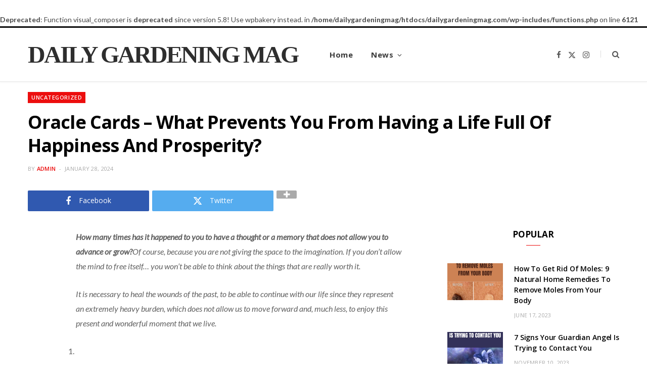

--- FILE ---
content_type: text/html; charset=UTF-8
request_url: https://dailygardeningmag.com/2024/01/28/oracle-cards-what-prevents-you-from-having-a-life-full-of-happiness-and-prosperity/
body_size: 15067
content:
<br />
<b>Deprecated</b>:  Function visual_composer is <strong>deprecated</strong> since version 5.8! Use wpbakery instead. in <b>/home/dailygardeningmag/htdocs/dailygardeningmag.com/wp-includes/functions.php</b> on line <b>6121</b><br />
<!DOCTYPE html>
<html lang="en-US">

<head>

	<meta charset="UTF-8" />
	<meta http-equiv="x-ua-compatible" content="ie=edge" />
	<meta name="viewport" content="width=device-width, initial-scale=1" />
	<link rel="pingback" href="https://dailygardeningmag.com/xmlrpc.php" />
	<link rel="profile" href="http://gmpg.org/xfn/11" />
	
	<meta name='robots' content='index, follow, max-image-preview:large, max-snippet:-1, max-video-preview:-1' />
	<style>img:is([sizes="auto" i], [sizes^="auto," i]) { contain-intrinsic-size: 3000px 1500px }</style>
	
	<!-- This site is optimized with the Yoast SEO plugin v26.7 - https://yoast.com/wordpress/plugins/seo/ -->
	<title>Oracle Cards – What Prevents You From Having a Life Full Of Happiness And Prosperity? - Daily Gardening Mag</title><link rel="preload" as="font" href="https://dailygardeningmag.com/wp-content/themes/cheerup/css/icons/fonts/ts-icons.woff2?v1.1" type="font/woff2" crossorigin="anonymous" />
	<link rel="canonical" href="https://dailygardeningmag.com/2024/01/28/oracle-cards-what-prevents-you-from-having-a-life-full-of-happiness-and-prosperity/" />
	<meta property="og:locale" content="en_US" />
	<meta property="og:type" content="article" />
	<meta property="og:title" content="Oracle Cards – What Prevents You From Having a Life Full Of Happiness And Prosperity? - Daily Gardening Mag" />
	<meta property="og:description" content="How many times has it happened to you to have a thought or a memory that does not allow you to advance or grow?Of course, because you are not giving the space to the imagination. If you don’t allow the mind to free itself… you won’t be able to think about the things that are really" />
	<meta property="og:url" content="https://dailygardeningmag.com/2024/01/28/oracle-cards-what-prevents-you-from-having-a-life-full-of-happiness-and-prosperity/" />
	<meta property="og:site_name" content="Daily Gardening Mag" />
	<meta property="article:published_time" content="2024-01-28T20:05:33+00:00" />
	<meta property="og:image" content="https://dailygardeningmag.com/wp-content/uploads/2024/01/Add-a-heading-2024-01-28T210418.428.png" />
	<meta property="og:image:width" content="1000" />
	<meta property="og:image:height" content="1500" />
	<meta property="og:image:type" content="image/png" />
	<meta name="author" content="admin" />
	<meta name="twitter:card" content="summary_large_image" />
	<meta name="twitter:label1" content="Written by" />
	<meta name="twitter:data1" content="admin" />
	<meta name="twitter:label2" content="Est. reading time" />
	<meta name="twitter:data2" content="3 minutes" />
	<script type="application/ld+json" class="yoast-schema-graph">{"@context":"https://schema.org","@graph":[{"@type":"Article","@id":"https://dailygardeningmag.com/2024/01/28/oracle-cards-what-prevents-you-from-having-a-life-full-of-happiness-and-prosperity/#article","isPartOf":{"@id":"https://dailygardeningmag.com/2024/01/28/oracle-cards-what-prevents-you-from-having-a-life-full-of-happiness-and-prosperity/"},"author":{"name":"admin","@id":"https://dailygardeningmag.com/#/schema/person/bdd9e247436bb99ac5fc82d5d02044f9"},"headline":"Oracle Cards – What Prevents You From Having a Life Full Of Happiness And Prosperity?","datePublished":"2024-01-28T20:05:33+00:00","mainEntityOfPage":{"@id":"https://dailygardeningmag.com/2024/01/28/oracle-cards-what-prevents-you-from-having-a-life-full-of-happiness-and-prosperity/"},"wordCount":468,"commentCount":0,"image":{"@id":"https://dailygardeningmag.com/2024/01/28/oracle-cards-what-prevents-you-from-having-a-life-full-of-happiness-and-prosperity/#primaryimage"},"thumbnailUrl":"https://dailygardeningmag.com/wp-content/uploads/2024/01/Add-a-heading-2024-01-28T210418.428.png","inLanguage":"en-US"},{"@type":"WebPage","@id":"https://dailygardeningmag.com/2024/01/28/oracle-cards-what-prevents-you-from-having-a-life-full-of-happiness-and-prosperity/","url":"https://dailygardeningmag.com/2024/01/28/oracle-cards-what-prevents-you-from-having-a-life-full-of-happiness-and-prosperity/","name":"Oracle Cards – What Prevents You From Having a Life Full Of Happiness And Prosperity? - Daily Gardening Mag","isPartOf":{"@id":"https://dailygardeningmag.com/#website"},"primaryImageOfPage":{"@id":"https://dailygardeningmag.com/2024/01/28/oracle-cards-what-prevents-you-from-having-a-life-full-of-happiness-and-prosperity/#primaryimage"},"image":{"@id":"https://dailygardeningmag.com/2024/01/28/oracle-cards-what-prevents-you-from-having-a-life-full-of-happiness-and-prosperity/#primaryimage"},"thumbnailUrl":"https://dailygardeningmag.com/wp-content/uploads/2024/01/Add-a-heading-2024-01-28T210418.428.png","datePublished":"2024-01-28T20:05:33+00:00","author":{"@id":"https://dailygardeningmag.com/#/schema/person/bdd9e247436bb99ac5fc82d5d02044f9"},"breadcrumb":{"@id":"https://dailygardeningmag.com/2024/01/28/oracle-cards-what-prevents-you-from-having-a-life-full-of-happiness-and-prosperity/#breadcrumb"},"inLanguage":"en-US","potentialAction":[{"@type":"ReadAction","target":["https://dailygardeningmag.com/2024/01/28/oracle-cards-what-prevents-you-from-having-a-life-full-of-happiness-and-prosperity/"]}]},{"@type":"ImageObject","inLanguage":"en-US","@id":"https://dailygardeningmag.com/2024/01/28/oracle-cards-what-prevents-you-from-having-a-life-full-of-happiness-and-prosperity/#primaryimage","url":"https://dailygardeningmag.com/wp-content/uploads/2024/01/Add-a-heading-2024-01-28T210418.428.png","contentUrl":"https://dailygardeningmag.com/wp-content/uploads/2024/01/Add-a-heading-2024-01-28T210418.428.png","width":1000,"height":1500},{"@type":"BreadcrumbList","@id":"https://dailygardeningmag.com/2024/01/28/oracle-cards-what-prevents-you-from-having-a-life-full-of-happiness-and-prosperity/#breadcrumb","itemListElement":[{"@type":"ListItem","position":1,"name":"Home","item":"https://dailygardeningmag.com/"},{"@type":"ListItem","position":2,"name":"Oracle Cards – What Prevents You From Having a Life Full Of Happiness And Prosperity?"}]},{"@type":"WebSite","@id":"https://dailygardeningmag.com/#website","url":"https://dailygardeningmag.com/","name":"Daily Gardening Mag","description":"","potentialAction":[{"@type":"SearchAction","target":{"@type":"EntryPoint","urlTemplate":"https://dailygardeningmag.com/?s={search_term_string}"},"query-input":{"@type":"PropertyValueSpecification","valueRequired":true,"valueName":"search_term_string"}}],"inLanguage":"en-US"},{"@type":"Person","@id":"https://dailygardeningmag.com/#/schema/person/bdd9e247436bb99ac5fc82d5d02044f9","name":"admin","image":{"@type":"ImageObject","inLanguage":"en-US","@id":"https://dailygardeningmag.com/#/schema/person/image/","url":"https://secure.gravatar.com/avatar/8ea4f778b04a441c863dd6797c6918af75f0c9a1ba1bcb133debcd94d3e40b54?s=96&d=mm&r=g","contentUrl":"https://secure.gravatar.com/avatar/8ea4f778b04a441c863dd6797c6918af75f0c9a1ba1bcb133debcd94d3e40b54?s=96&d=mm&r=g","caption":"admin"},"sameAs":["https://dailygardeningmag.com"],"url":"https://dailygardeningmag.com/author/admin_fq6kdjeo/"}]}</script>
	<!-- / Yoast SEO plugin. -->


<link rel='dns-prefetch' href='//www.googletagmanager.com' />
<link rel='dns-prefetch' href='//fonts.googleapis.com' />
<link rel='dns-prefetch' href='//cdn.openshareweb.com' />
<link rel='dns-prefetch' href='//cdn.shareaholic.net' />
<link rel='dns-prefetch' href='//www.shareaholic.net' />
<link rel='dns-prefetch' href='//analytics.shareaholic.com' />
<link rel='dns-prefetch' href='//recs.shareaholic.com' />
<link rel='dns-prefetch' href='//partner.shareaholic.com' />
<link rel="alternate" type="application/rss+xml" title="Daily Gardening Mag &raquo; Feed" href="https://dailygardeningmag.com/feed/" />
<!-- Shareaholic - https://www.shareaholic.com -->
<link rel='preload' href='//cdn.shareaholic.net/assets/pub/shareaholic.js' as='script'/>
<script data-no-minify='1' data-cfasync='false'>
_SHR_SETTINGS = {"endpoints":{"local_recs_url":"https:\/\/dailygardeningmag.com\/wp-admin\/admin-ajax.php?action=shareaholic_permalink_related","ajax_url":"https:\/\/dailygardeningmag.com\/wp-admin\/admin-ajax.php"},"site_id":"3a22426108d0472849c804d7a1ded347","url_components":{"year":"2024","monthnum":"01","day":"28","hour":"20","minute":"05","second":"33","post_id":"1618","postname":"oracle-cards-what-prevents-you-from-having-a-life-full-of-happiness-and-prosperity","category":"uncategorized"}};
</script>
<script data-no-minify='1' data-cfasync='false' src='//cdn.shareaholic.net/assets/pub/shareaholic.js' data-shr-siteid='3a22426108d0472849c804d7a1ded347' async ></script>

<!-- Shareaholic Content Tags -->
<meta name='shareaholic:site_name' content='Daily Gardening Mag' />
<meta name='shareaholic:language' content='en-US' />
<meta name='shareaholic:url' content='https://dailygardeningmag.com/2024/01/28/oracle-cards-what-prevents-you-from-having-a-life-full-of-happiness-and-prosperity/' />
<meta name='shareaholic:keywords' content='type:post' />
<meta name='shareaholic:article_published_time' content='2024-01-28T20:05:33+00:00' />
<meta name='shareaholic:article_modified_time' content='2024-01-28T20:05:33+00:00' />
<meta name='shareaholic:shareable_page' content='true' />
<meta name='shareaholic:article_author_name' content='admin' />
<meta name='shareaholic:site_id' content='3a22426108d0472849c804d7a1ded347' />
<meta name='shareaholic:wp_version' content='9.7.13' />
<meta name='shareaholic:image' content='https://dailygardeningmag.com/wp-content/uploads/2024/01/Add-a-heading-2024-01-28T210418.428-683x1024.png' />
<!-- Shareaholic Content Tags End -->

<!-- Shareaholic Open Graph Tags -->
<meta property='og:image' content='https://dailygardeningmag.com/wp-content/uploads/2024/01/Add-a-heading-2024-01-28T210418.428-683x1024.png' />
<!-- Shareaholic Open Graph Tags End -->
<script type="text/javascript">
/* <![CDATA[ */
window._wpemojiSettings = {"baseUrl":"https:\/\/s.w.org\/images\/core\/emoji\/16.0.1\/72x72\/","ext":".png","svgUrl":"https:\/\/s.w.org\/images\/core\/emoji\/16.0.1\/svg\/","svgExt":".svg","source":{"concatemoji":"https:\/\/dailygardeningmag.com\/wp-includes\/js\/wp-emoji-release.min.js?ver=6.8.3"}};
/*! This file is auto-generated */
!function(s,n){var o,i,e;function c(e){try{var t={supportTests:e,timestamp:(new Date).valueOf()};sessionStorage.setItem(o,JSON.stringify(t))}catch(e){}}function p(e,t,n){e.clearRect(0,0,e.canvas.width,e.canvas.height),e.fillText(t,0,0);var t=new Uint32Array(e.getImageData(0,0,e.canvas.width,e.canvas.height).data),a=(e.clearRect(0,0,e.canvas.width,e.canvas.height),e.fillText(n,0,0),new Uint32Array(e.getImageData(0,0,e.canvas.width,e.canvas.height).data));return t.every(function(e,t){return e===a[t]})}function u(e,t){e.clearRect(0,0,e.canvas.width,e.canvas.height),e.fillText(t,0,0);for(var n=e.getImageData(16,16,1,1),a=0;a<n.data.length;a++)if(0!==n.data[a])return!1;return!0}function f(e,t,n,a){switch(t){case"flag":return n(e,"\ud83c\udff3\ufe0f\u200d\u26a7\ufe0f","\ud83c\udff3\ufe0f\u200b\u26a7\ufe0f")?!1:!n(e,"\ud83c\udde8\ud83c\uddf6","\ud83c\udde8\u200b\ud83c\uddf6")&&!n(e,"\ud83c\udff4\udb40\udc67\udb40\udc62\udb40\udc65\udb40\udc6e\udb40\udc67\udb40\udc7f","\ud83c\udff4\u200b\udb40\udc67\u200b\udb40\udc62\u200b\udb40\udc65\u200b\udb40\udc6e\u200b\udb40\udc67\u200b\udb40\udc7f");case"emoji":return!a(e,"\ud83e\udedf")}return!1}function g(e,t,n,a){var r="undefined"!=typeof WorkerGlobalScope&&self instanceof WorkerGlobalScope?new OffscreenCanvas(300,150):s.createElement("canvas"),o=r.getContext("2d",{willReadFrequently:!0}),i=(o.textBaseline="top",o.font="600 32px Arial",{});return e.forEach(function(e){i[e]=t(o,e,n,a)}),i}function t(e){var t=s.createElement("script");t.src=e,t.defer=!0,s.head.appendChild(t)}"undefined"!=typeof Promise&&(o="wpEmojiSettingsSupports",i=["flag","emoji"],n.supports={everything:!0,everythingExceptFlag:!0},e=new Promise(function(e){s.addEventListener("DOMContentLoaded",e,{once:!0})}),new Promise(function(t){var n=function(){try{var e=JSON.parse(sessionStorage.getItem(o));if("object"==typeof e&&"number"==typeof e.timestamp&&(new Date).valueOf()<e.timestamp+604800&&"object"==typeof e.supportTests)return e.supportTests}catch(e){}return null}();if(!n){if("undefined"!=typeof Worker&&"undefined"!=typeof OffscreenCanvas&&"undefined"!=typeof URL&&URL.createObjectURL&&"undefined"!=typeof Blob)try{var e="postMessage("+g.toString()+"("+[JSON.stringify(i),f.toString(),p.toString(),u.toString()].join(",")+"));",a=new Blob([e],{type:"text/javascript"}),r=new Worker(URL.createObjectURL(a),{name:"wpTestEmojiSupports"});return void(r.onmessage=function(e){c(n=e.data),r.terminate(),t(n)})}catch(e){}c(n=g(i,f,p,u))}t(n)}).then(function(e){for(var t in e)n.supports[t]=e[t],n.supports.everything=n.supports.everything&&n.supports[t],"flag"!==t&&(n.supports.everythingExceptFlag=n.supports.everythingExceptFlag&&n.supports[t]);n.supports.everythingExceptFlag=n.supports.everythingExceptFlag&&!n.supports.flag,n.DOMReady=!1,n.readyCallback=function(){n.DOMReady=!0}}).then(function(){return e}).then(function(){var e;n.supports.everything||(n.readyCallback(),(e=n.source||{}).concatemoji?t(e.concatemoji):e.wpemoji&&e.twemoji&&(t(e.twemoji),t(e.wpemoji)))}))}((window,document),window._wpemojiSettings);
/* ]]> */
</script>
<style id='wp-emoji-styles-inline-css' type='text/css'>

	img.wp-smiley, img.emoji {
		display: inline !important;
		border: none !important;
		box-shadow: none !important;
		height: 1em !important;
		width: 1em !important;
		margin: 0 0.07em !important;
		vertical-align: -0.1em !important;
		background: none !important;
		padding: 0 !important;
	}
</style>
<link rel='stylesheet' id='wp-block-library-css' href='https://dailygardeningmag.com/wp-includes/css/dist/block-library/style.min.css?ver=6.8.3' type='text/css' media='all' />
<style id='classic-theme-styles-inline-css' type='text/css'>
/*! This file is auto-generated */
.wp-block-button__link{color:#fff;background-color:#32373c;border-radius:9999px;box-shadow:none;text-decoration:none;padding:calc(.667em + 2px) calc(1.333em + 2px);font-size:1.125em}.wp-block-file__button{background:#32373c;color:#fff;text-decoration:none}
</style>
<style id='global-styles-inline-css' type='text/css'>
:root{--wp--preset--aspect-ratio--square: 1;--wp--preset--aspect-ratio--4-3: 4/3;--wp--preset--aspect-ratio--3-4: 3/4;--wp--preset--aspect-ratio--3-2: 3/2;--wp--preset--aspect-ratio--2-3: 2/3;--wp--preset--aspect-ratio--16-9: 16/9;--wp--preset--aspect-ratio--9-16: 9/16;--wp--preset--color--black: #000000;--wp--preset--color--cyan-bluish-gray: #abb8c3;--wp--preset--color--white: #ffffff;--wp--preset--color--pale-pink: #f78da7;--wp--preset--color--vivid-red: #cf2e2e;--wp--preset--color--luminous-vivid-orange: #ff6900;--wp--preset--color--luminous-vivid-amber: #fcb900;--wp--preset--color--light-green-cyan: #7bdcb5;--wp--preset--color--vivid-green-cyan: #00d084;--wp--preset--color--pale-cyan-blue: #8ed1fc;--wp--preset--color--vivid-cyan-blue: #0693e3;--wp--preset--color--vivid-purple: #9b51e0;--wp--preset--gradient--vivid-cyan-blue-to-vivid-purple: linear-gradient(135deg,rgba(6,147,227,1) 0%,rgb(155,81,224) 100%);--wp--preset--gradient--light-green-cyan-to-vivid-green-cyan: linear-gradient(135deg,rgb(122,220,180) 0%,rgb(0,208,130) 100%);--wp--preset--gradient--luminous-vivid-amber-to-luminous-vivid-orange: linear-gradient(135deg,rgba(252,185,0,1) 0%,rgba(255,105,0,1) 100%);--wp--preset--gradient--luminous-vivid-orange-to-vivid-red: linear-gradient(135deg,rgba(255,105,0,1) 0%,rgb(207,46,46) 100%);--wp--preset--gradient--very-light-gray-to-cyan-bluish-gray: linear-gradient(135deg,rgb(238,238,238) 0%,rgb(169,184,195) 100%);--wp--preset--gradient--cool-to-warm-spectrum: linear-gradient(135deg,rgb(74,234,220) 0%,rgb(151,120,209) 20%,rgb(207,42,186) 40%,rgb(238,44,130) 60%,rgb(251,105,98) 80%,rgb(254,248,76) 100%);--wp--preset--gradient--blush-light-purple: linear-gradient(135deg,rgb(255,206,236) 0%,rgb(152,150,240) 100%);--wp--preset--gradient--blush-bordeaux: linear-gradient(135deg,rgb(254,205,165) 0%,rgb(254,45,45) 50%,rgb(107,0,62) 100%);--wp--preset--gradient--luminous-dusk: linear-gradient(135deg,rgb(255,203,112) 0%,rgb(199,81,192) 50%,rgb(65,88,208) 100%);--wp--preset--gradient--pale-ocean: linear-gradient(135deg,rgb(255,245,203) 0%,rgb(182,227,212) 50%,rgb(51,167,181) 100%);--wp--preset--gradient--electric-grass: linear-gradient(135deg,rgb(202,248,128) 0%,rgb(113,206,126) 100%);--wp--preset--gradient--midnight: linear-gradient(135deg,rgb(2,3,129) 0%,rgb(40,116,252) 100%);--wp--preset--font-size--small: 13px;--wp--preset--font-size--medium: 20px;--wp--preset--font-size--large: 36px;--wp--preset--font-size--x-large: 42px;--wp--preset--spacing--20: 0.44rem;--wp--preset--spacing--30: 0.67rem;--wp--preset--spacing--40: 1rem;--wp--preset--spacing--50: 1.5rem;--wp--preset--spacing--60: 2.25rem;--wp--preset--spacing--70: 3.38rem;--wp--preset--spacing--80: 5.06rem;--wp--preset--shadow--natural: 6px 6px 9px rgba(0, 0, 0, 0.2);--wp--preset--shadow--deep: 12px 12px 50px rgba(0, 0, 0, 0.4);--wp--preset--shadow--sharp: 6px 6px 0px rgba(0, 0, 0, 0.2);--wp--preset--shadow--outlined: 6px 6px 0px -3px rgba(255, 255, 255, 1), 6px 6px rgba(0, 0, 0, 1);--wp--preset--shadow--crisp: 6px 6px 0px rgba(0, 0, 0, 1);}:where(.is-layout-flex){gap: 0.5em;}:where(.is-layout-grid){gap: 0.5em;}body .is-layout-flex{display: flex;}.is-layout-flex{flex-wrap: wrap;align-items: center;}.is-layout-flex > :is(*, div){margin: 0;}body .is-layout-grid{display: grid;}.is-layout-grid > :is(*, div){margin: 0;}:where(.wp-block-columns.is-layout-flex){gap: 2em;}:where(.wp-block-columns.is-layout-grid){gap: 2em;}:where(.wp-block-post-template.is-layout-flex){gap: 1.25em;}:where(.wp-block-post-template.is-layout-grid){gap: 1.25em;}.has-black-color{color: var(--wp--preset--color--black) !important;}.has-cyan-bluish-gray-color{color: var(--wp--preset--color--cyan-bluish-gray) !important;}.has-white-color{color: var(--wp--preset--color--white) !important;}.has-pale-pink-color{color: var(--wp--preset--color--pale-pink) !important;}.has-vivid-red-color{color: var(--wp--preset--color--vivid-red) !important;}.has-luminous-vivid-orange-color{color: var(--wp--preset--color--luminous-vivid-orange) !important;}.has-luminous-vivid-amber-color{color: var(--wp--preset--color--luminous-vivid-amber) !important;}.has-light-green-cyan-color{color: var(--wp--preset--color--light-green-cyan) !important;}.has-vivid-green-cyan-color{color: var(--wp--preset--color--vivid-green-cyan) !important;}.has-pale-cyan-blue-color{color: var(--wp--preset--color--pale-cyan-blue) !important;}.has-vivid-cyan-blue-color{color: var(--wp--preset--color--vivid-cyan-blue) !important;}.has-vivid-purple-color{color: var(--wp--preset--color--vivid-purple) !important;}.has-black-background-color{background-color: var(--wp--preset--color--black) !important;}.has-cyan-bluish-gray-background-color{background-color: var(--wp--preset--color--cyan-bluish-gray) !important;}.has-white-background-color{background-color: var(--wp--preset--color--white) !important;}.has-pale-pink-background-color{background-color: var(--wp--preset--color--pale-pink) !important;}.has-vivid-red-background-color{background-color: var(--wp--preset--color--vivid-red) !important;}.has-luminous-vivid-orange-background-color{background-color: var(--wp--preset--color--luminous-vivid-orange) !important;}.has-luminous-vivid-amber-background-color{background-color: var(--wp--preset--color--luminous-vivid-amber) !important;}.has-light-green-cyan-background-color{background-color: var(--wp--preset--color--light-green-cyan) !important;}.has-vivid-green-cyan-background-color{background-color: var(--wp--preset--color--vivid-green-cyan) !important;}.has-pale-cyan-blue-background-color{background-color: var(--wp--preset--color--pale-cyan-blue) !important;}.has-vivid-cyan-blue-background-color{background-color: var(--wp--preset--color--vivid-cyan-blue) !important;}.has-vivid-purple-background-color{background-color: var(--wp--preset--color--vivid-purple) !important;}.has-black-border-color{border-color: var(--wp--preset--color--black) !important;}.has-cyan-bluish-gray-border-color{border-color: var(--wp--preset--color--cyan-bluish-gray) !important;}.has-white-border-color{border-color: var(--wp--preset--color--white) !important;}.has-pale-pink-border-color{border-color: var(--wp--preset--color--pale-pink) !important;}.has-vivid-red-border-color{border-color: var(--wp--preset--color--vivid-red) !important;}.has-luminous-vivid-orange-border-color{border-color: var(--wp--preset--color--luminous-vivid-orange) !important;}.has-luminous-vivid-amber-border-color{border-color: var(--wp--preset--color--luminous-vivid-amber) !important;}.has-light-green-cyan-border-color{border-color: var(--wp--preset--color--light-green-cyan) !important;}.has-vivid-green-cyan-border-color{border-color: var(--wp--preset--color--vivid-green-cyan) !important;}.has-pale-cyan-blue-border-color{border-color: var(--wp--preset--color--pale-cyan-blue) !important;}.has-vivid-cyan-blue-border-color{border-color: var(--wp--preset--color--vivid-cyan-blue) !important;}.has-vivid-purple-border-color{border-color: var(--wp--preset--color--vivid-purple) !important;}.has-vivid-cyan-blue-to-vivid-purple-gradient-background{background: var(--wp--preset--gradient--vivid-cyan-blue-to-vivid-purple) !important;}.has-light-green-cyan-to-vivid-green-cyan-gradient-background{background: var(--wp--preset--gradient--light-green-cyan-to-vivid-green-cyan) !important;}.has-luminous-vivid-amber-to-luminous-vivid-orange-gradient-background{background: var(--wp--preset--gradient--luminous-vivid-amber-to-luminous-vivid-orange) !important;}.has-luminous-vivid-orange-to-vivid-red-gradient-background{background: var(--wp--preset--gradient--luminous-vivid-orange-to-vivid-red) !important;}.has-very-light-gray-to-cyan-bluish-gray-gradient-background{background: var(--wp--preset--gradient--very-light-gray-to-cyan-bluish-gray) !important;}.has-cool-to-warm-spectrum-gradient-background{background: var(--wp--preset--gradient--cool-to-warm-spectrum) !important;}.has-blush-light-purple-gradient-background{background: var(--wp--preset--gradient--blush-light-purple) !important;}.has-blush-bordeaux-gradient-background{background: var(--wp--preset--gradient--blush-bordeaux) !important;}.has-luminous-dusk-gradient-background{background: var(--wp--preset--gradient--luminous-dusk) !important;}.has-pale-ocean-gradient-background{background: var(--wp--preset--gradient--pale-ocean) !important;}.has-electric-grass-gradient-background{background: var(--wp--preset--gradient--electric-grass) !important;}.has-midnight-gradient-background{background: var(--wp--preset--gradient--midnight) !important;}.has-small-font-size{font-size: var(--wp--preset--font-size--small) !important;}.has-medium-font-size{font-size: var(--wp--preset--font-size--medium) !important;}.has-large-font-size{font-size: var(--wp--preset--font-size--large) !important;}.has-x-large-font-size{font-size: var(--wp--preset--font-size--x-large) !important;}
:where(.wp-block-post-template.is-layout-flex){gap: 1.25em;}:where(.wp-block-post-template.is-layout-grid){gap: 1.25em;}
:where(.wp-block-columns.is-layout-flex){gap: 2em;}:where(.wp-block-columns.is-layout-grid){gap: 2em;}
:root :where(.wp-block-pullquote){font-size: 1.5em;line-height: 1.6;}
</style>
<link rel='stylesheet' id='cheerup-fonts-css' href='https://fonts.googleapis.com/css?family=Lato%3A400%2C400i%2C700%2C900%7COpen+Sans%3A400%2C600%2C700%2C800&#038;display=swap' type='text/css' media='all' />
<link rel='stylesheet' id='cheerup-core-css' href='https://dailygardeningmag.com/wp-content/themes/cheerup/style.css?ver=8.0.0' type='text/css' media='all' />
<link rel='stylesheet' id='cheerup-icons-css' href='https://dailygardeningmag.com/wp-content/themes/cheerup/css/icons/icons.css?ver=8.0.0' type='text/css' media='all' />
<link rel='stylesheet' id='cheerup-lightbox-css' href='https://dailygardeningmag.com/wp-content/themes/cheerup/css/lightbox.css?ver=8.0.0' type='text/css' media='all' />
<link rel='stylesheet' id='cheerup-skin-css' href='https://dailygardeningmag.com/wp-content/themes/cheerup/css/skin-magazine.css?ver=8.0.0' type='text/css' media='all' />
<style id='cheerup-skin-inline-css' type='text/css'>
.main-footer .bg-wrap:before { opacity: 1; }
.main-footer .lower-footer:not(._) { background: none; }


</style>
<script type="text/javascript" id="cheerup-lazy-inline-js-after">
/* <![CDATA[ */
/**
 * @copyright ThemeSphere
 * @preserve
 */
var BunyadLazy={};BunyadLazy.load=function(){function a(e,n){var t={};e.dataset.bgset&&e.dataset.sizes?(t.sizes=e.dataset.sizes,t.srcset=e.dataset.bgset):t.src=e.dataset.bgsrc,function(t){var a=t.dataset.ratio;if(0<a){const e=t.parentElement;if(e.classList.contains("media-ratio")){const n=e.style;n.getPropertyValue("--a-ratio")||(n.paddingBottom=100/a+"%")}}}(e);var a,o=document.createElement("img");for(a in o.onload=function(){var t="url('"+(o.currentSrc||o.src)+"')",a=e.style;a.backgroundImage!==t&&requestAnimationFrame(()=>{a.backgroundImage=t,n&&n()}),o.onload=null,o.onerror=null,o=null},o.onerror=o.onload,t)o.setAttribute(a,t[a]);o&&o.complete&&0<o.naturalWidth&&o.onload&&o.onload()}function e(t){t.dataset.loaded||a(t,()=>{document.dispatchEvent(new Event("lazyloaded")),t.dataset.loaded=1})}function n(t){"complete"===document.readyState?t():window.addEventListener("load",t)}return{initEarly:function(){var t,a=()=>{document.querySelectorAll(".img.bg-cover:not(.lazyload)").forEach(e)};"complete"!==document.readyState?(t=setInterval(a,150),n(()=>{a(),clearInterval(t)})):a()},callOnLoad:n,initBgImages:function(t){t&&n(()=>{document.querySelectorAll(".img.bg-cover").forEach(e)})},bgLoad:a}}(),BunyadLazy.load.initEarly();
/* ]]> */
</script>
<script type="text/javascript" src="https://dailygardeningmag.com/wp-includes/js/jquery/jquery.min.js?ver=3.7.1" id="jquery-core-js"></script>
<script type="text/javascript" src="https://dailygardeningmag.com/wp-includes/js/jquery/jquery-migrate.min.js?ver=3.4.1" id="jquery-migrate-js"></script>

<!-- Google tag (gtag.js) snippet added by Site Kit -->
<!-- Google Analytics snippet added by Site Kit -->
<script type="text/javascript" src="https://www.googletagmanager.com/gtag/js?id=G-MG1QKSY1VS" id="google_gtagjs-js" async></script>
<script type="text/javascript" id="google_gtagjs-js-after">
/* <![CDATA[ */
window.dataLayer = window.dataLayer || [];function gtag(){dataLayer.push(arguments);}
gtag("set","linker",{"domains":["dailygardeningmag.com"]});
gtag("js", new Date());
gtag("set", "developer_id.dZTNiMT", true);
gtag("config", "G-MG1QKSY1VS");
/* ]]> */
</script>
<script></script><link rel="https://api.w.org/" href="https://dailygardeningmag.com/wp-json/" /><link rel="alternate" title="JSON" type="application/json" href="https://dailygardeningmag.com/wp-json/wp/v2/posts/1618" /><link rel="EditURI" type="application/rsd+xml" title="RSD" href="https://dailygardeningmag.com/xmlrpc.php?rsd" />
<meta name="generator" content="WordPress 6.8.3" />
<link rel='shortlink' href='https://dailygardeningmag.com/?p=1618' />
<link rel="alternate" title="oEmbed (JSON)" type="application/json+oembed" href="https://dailygardeningmag.com/wp-json/oembed/1.0/embed?url=https%3A%2F%2Fdailygardeningmag.com%2F2024%2F01%2F28%2Foracle-cards-what-prevents-you-from-having-a-life-full-of-happiness-and-prosperity%2F" />
<link rel="alternate" title="oEmbed (XML)" type="text/xml+oembed" href="https://dailygardeningmag.com/wp-json/oembed/1.0/embed?url=https%3A%2F%2Fdailygardeningmag.com%2F2024%2F01%2F28%2Foracle-cards-what-prevents-you-from-having-a-life-full-of-happiness-and-prosperity%2F&#038;format=xml" />
<meta name="generator" content="Site Kit by Google 1.170.0" />		<script type="text/javascript" async defer data-pin-color=""  data-pin-hover="true"
			src="https://dailygardeningmag.com/wp-content/plugins/pinterest-pin-it-button-on-image-hover-and-post/js/pinit.js"></script>
		<meta name="p:domain_verify" content="f5df39bc58913e4335b59a609f96dad9"/>
<meta name="p:domain_verify" content="18d25dd0b11b487ca7f8b552b30aaac9"/>
<script>var Sphere_Plugin = {"ajaxurl":"https:\/\/dailygardeningmag.com\/wp-admin\/admin-ajax.php"};</script><meta name="google-site-verification" content="aFB0thfucEmUGNr3XFWpVWH7ksQr4AVUJlMdpQn-T28">		<style type="text/css" id="wp-custom-css">
			.breadcrumbs {
	display: none;
}

.text-logo {
	font-family: Oswald;
	font-weight: 900;
	font-size: 1em;
}		</style>
		<noscript><style> .wpb_animate_when_almost_visible { opacity: 1; }</style></noscript>
</head>

<body class="wp-singular post-template-default single single-post postid-1618 single-format-standard wp-theme-cheerup right-sidebar layout-magazine skin-magazine has-lb has-lb-s wpb-js-composer js-comp-ver-8.6.1 vc_responsive">


<div class="main-wrap">

	
		
		
<header id="main-head" class="main-head head-nav-below simple simple-boxed has-search-modal">

	<div class="inner inner-head ts-contain" data-sticky-bar="1">
		<div class="wrap">
		
			<div class="left-contain">
				<span class="mobile-nav"><i class="tsi tsi-bars"></i></span>	
			
						<div class="title">
			
			<a href="https://dailygardeningmag.com/" title="Daily Gardening Mag" rel="home">
			
							
				<span class="text-logo">Daily Gardening Mag</span>
				
						
			</a>
		
		</div>			
			</div>
				
				
			<div class="navigation-wrap inline">
								
				<nav class="navigation navigation-main inline simple light" data-sticky-bar="1">
					<div class="menu-menu-container"><ul id="menu-menu" class="menu"><li id="menu-item-3164" class="menu-item menu-item-type-custom menu-item-object-custom menu-item-home menu-item-3164"><a href="https://dailygardeningmag.com/">Home</a></li>
<li id="menu-item-3170" class="menu-item menu-item-type-taxonomy menu-item-object-category current-post-ancestor current-menu-parent current-post-parent menu-cat-1 menu-item-has-children item-mega-menu menu-item-3170"><a href="https://dailygardeningmag.com/category/uncategorized/">News</a><div class="sub-menu mega-menu wrap">

		
	
	<section class="column recent-posts">

			
<div class="posts-wrap" data-posts="5" data-id="1" data-page="1" data-pages="489">
	<div class="ts-row cf posts posts-1">

		
		<div class="column one-fifth post">
			
			<a href="https://dailygardeningmag.com/2026/01/14/no-one-saw-the-day-coming-so-soon-adam-lambert-and-his-boyfriend-oliver-gliese-tied-the-knot-in-a-private-star-studded-and-emotional-ceremony-guests-barely-had-time-to-wipe-away-their-tea/" class="image-link media-ratio ratio-3-2"><span data-bgsrc="https://dailygardeningmag.com/wp-content/uploads/2026/01/499537033_122165249792538835_6303802919167052820_n.jpg" class="img bg-cover wp-post-image attachment-large size-large lazyload" role="img" data-bgset="https://dailygardeningmag.com/wp-content/uploads/2026/01/499537033_122165249792538835_6303802919167052820_n.jpg 512w, https://dailygardeningmag.com/wp-content/uploads/2026/01/499537033_122165249792538835_6303802919167052820_n-240x300.jpg 240w, https://dailygardeningmag.com/wp-content/uploads/2026/01/499537033_122165249792538835_6303802919167052820_n-175x219.jpg 175w, https://dailygardeningmag.com/wp-content/uploads/2026/01/499537033_122165249792538835_6303802919167052820_n-450x563.jpg 450w" data-sizes="(max-width: 270px) 100vw, 270px" title="No one saw the day coming so soon — Adam Lambert and his boyfriend Oliver Gliese tied the knot in a private, star-studded, and emotional ceremony. Guests barely had time to wipe away their tears after exchanging vows when the house erupted — Andrea Bocelli made an unannounced appearance, belting out a live Italian ballad that took the audience by surprise."></span></a>			
			<a href="https://dailygardeningmag.com/2026/01/14/no-one-saw-the-day-coming-so-soon-adam-lambert-and-his-boyfriend-oliver-gliese-tied-the-knot-in-a-private-star-studded-and-emotional-ceremony-guests-barely-had-time-to-wipe-away-their-tea/" class="post-title">No one saw the day coming so soon — Adam Lambert and his boyfriend Oliver Gliese tied the knot in a private, star-studded, and emotional ceremony. Guests barely had time to wipe away their tears after exchanging vows when the house erupted — Andrea Bocelli made an unannounced appearance, belting out a live Italian ballad that took the audience by surprise.</a>
	
			<div class="post-meta post-meta-c has-below"><div class="below meta-below"><a href="https://dailygardeningmag.com/2026/01/14/no-one-saw-the-day-coming-so-soon-adam-lambert-and-his-boyfriend-oliver-gliese-tied-the-knot-in-a-private-star-studded-and-emotional-ceremony-guests-barely-had-time-to-wipe-away-their-tea/" class="meta-item date-link">
						<time class="post-date" datetime="2026-01-14T12:29:09+00:00">January 14, 2026</time>
					</a></div></div>		</div>
		
		
		<div class="column one-fifth post">
			
			<a href="https://dailygardeningmag.com/2026/01/14/i-knew-i-didnt-want-to-do-an-impersonation-i-am-aware-that-the-public-is-not-seeing-freddie-says-the-artist/" class="image-link media-ratio ratio-3-2"><span data-bgsrc="https://dailygardeningmag.com/wp-content/uploads/2026/01/Screenshot-1.png" class="img bg-cover wp-post-image attachment-large size-large lazyload" role="img" data-bgset="https://dailygardeningmag.com/wp-content/uploads/2026/01/Screenshot-1.png 631w, https://dailygardeningmag.com/wp-content/uploads/2026/01/Screenshot-1-450x210.png 450w" data-sizes="(max-width: 270px) 100vw, 270px" title="&#8220;I knew I didn&#8217;t want to do an impersonation.&#8221; &#8220;I am aware that the public is not seeing Freddie,&#8221; says the artist"></span></a>			
			<a href="https://dailygardeningmag.com/2026/01/14/i-knew-i-didnt-want-to-do-an-impersonation-i-am-aware-that-the-public-is-not-seeing-freddie-says-the-artist/" class="post-title">&#8220;I knew I didn&#8217;t want to do an impersonation.&#8221; &#8220;I am aware that the public is not seeing Freddie,&#8221; says the artist</a>
	
			<div class="post-meta post-meta-c has-below"><div class="below meta-below"><a href="https://dailygardeningmag.com/2026/01/14/i-knew-i-didnt-want-to-do-an-impersonation-i-am-aware-that-the-public-is-not-seeing-freddie-says-the-artist/" class="meta-item date-link">
						<time class="post-date" datetime="2026-01-14T11:07:50+00:00">January 14, 2026</time>
					</a></div></div>		</div>
		
		
		<div class="column one-fifth post">
			
			<a href="https://dailygardeningmag.com/2026/01/12/dolly-partons-last-promise-to-carl-dean-a-heartfelt-goodbye-of-love-and-devotion/" class="image-link media-ratio ratio-3-2"><span data-bgsrc="https://dailygardeningmag.com/wp-content/uploads/2026/01/490543789_664148176574724_6039111299903951761_n-1.jpg" class="img bg-cover wp-post-image attachment-large size-large lazyload" role="img" data-bgset="https://dailygardeningmag.com/wp-content/uploads/2026/01/490543789_664148176574724_6039111299903951761_n-1.jpg 512w, https://dailygardeningmag.com/wp-content/uploads/2026/01/490543789_664148176574724_6039111299903951761_n-1-240x300.jpg 240w, https://dailygardeningmag.com/wp-content/uploads/2026/01/490543789_664148176574724_6039111299903951761_n-1-175x219.jpg 175w, https://dailygardeningmag.com/wp-content/uploads/2026/01/490543789_664148176574724_6039111299903951761_n-1-450x563.jpg 450w" data-sizes="(max-width: 270px) 100vw, 270px" title="Dolly Parton’s Last Promise to Carl Dean: A Heartfelt Goodbye of Love and Devotion"></span></a>			
			<a href="https://dailygardeningmag.com/2026/01/12/dolly-partons-last-promise-to-carl-dean-a-heartfelt-goodbye-of-love-and-devotion/" class="post-title">Dolly Parton’s Last Promise to Carl Dean: A Heartfelt Goodbye of Love and Devotion</a>
	
			<div class="post-meta post-meta-c has-below"><div class="below meta-below"><a href="https://dailygardeningmag.com/2026/01/12/dolly-partons-last-promise-to-carl-dean-a-heartfelt-goodbye-of-love-and-devotion/" class="meta-item date-link">
						<time class="post-date" datetime="2026-01-12T23:02:30+00:00">January 12, 2026</time>
					</a></div></div>		</div>
		
		
		<div class="column one-fifth post">
			
			<a href="https://dailygardeningmag.com/2026/01/12/on-new-years-eve-2025-the-mash-boys-came-home-one-last-time-hugging-laughing-and-remembering-old-friends-and-just-as-the-countdown-began-everything-they-thought-they-knew-about/" class="image-link media-ratio ratio-3-2"><span data-bgsrc="https://dailygardeningmag.com/wp-content/uploads/2026/01/611311422_1445750443579862_3771437860790724375_n.jpg" class="img bg-cover wp-post-image attachment-large size-large lazyload" role="img" data-bgset="https://dailygardeningmag.com/wp-content/uploads/2026/01/611311422_1445750443579862_3771437860790724375_n.jpg 526w, https://dailygardeningmag.com/wp-content/uploads/2026/01/611311422_1445750443579862_3771437860790724375_n-300x300.jpg 300w, https://dailygardeningmag.com/wp-content/uploads/2026/01/611311422_1445750443579862_3771437860790724375_n-450x450.jpg 450w" data-sizes="(max-width: 270px) 100vw, 270px" title="On New Year’s Eve 2025, the MAS*H Boys Came Home One Last Time, Hugging, Laughing, and Remembering Old Friends—And Just as the Countdown Began, Everything They Thought They Knew About Goodbye Was About to Change"></span></a>			
			<a href="https://dailygardeningmag.com/2026/01/12/on-new-years-eve-2025-the-mash-boys-came-home-one-last-time-hugging-laughing-and-remembering-old-friends-and-just-as-the-countdown-began-everything-they-thought-they-knew-about/" class="post-title">On New Year’s Eve 2025, the MAS*H Boys Came Home One Last Time, Hugging, Laughing, and Remembering Old Friends—And Just as the Countdown Began, Everything They Thought They Knew About Goodbye Was About to Change</a>
	
			<div class="post-meta post-meta-c has-below"><div class="below meta-below"><a href="https://dailygardeningmag.com/2026/01/12/on-new-years-eve-2025-the-mash-boys-came-home-one-last-time-hugging-laughing-and-remembering-old-friends-and-just-as-the-countdown-began-everything-they-thought-they-knew-about/" class="meta-item date-link">
						<time class="post-date" datetime="2026-01-12T22:32:39+00:00">January 12, 2026</time>
					</a></div></div>		</div>
		
		
		<div class="column one-fifth post">
			
			<a href="https://dailygardeningmag.com/2026/01/12/susan-boyle-sets-rehearsals-on-fire-for-her-highly-anticipated-uk-tour-joined-by-britains-got-talent-winner-jai-mcdowall-their-electric-chemistry-and-uncontainable-excitement-have-fans-on-t/" class="image-link media-ratio ratio-3-2"><span data-bgsrc="https://dailygardeningmag.com/wp-content/uploads/2026/01/481674042_668036702228144_6479761350577624517_n-768x924.jpg" class="img bg-cover wp-post-image attachment-cheerup-768 size-cheerup-768 lazyload" role="img" data-bgset="https://dailygardeningmag.com/wp-content/uploads/2026/01/481674042_668036702228144_6479761350577624517_n-768x924.jpg 768w, https://dailygardeningmag.com/wp-content/uploads/2026/01/481674042_668036702228144_6479761350577624517_n-249x300.jpg 249w, https://dailygardeningmag.com/wp-content/uploads/2026/01/481674042_668036702228144_6479761350577624517_n-851x1024.jpg 851w, https://dailygardeningmag.com/wp-content/uploads/2026/01/481674042_668036702228144_6479761350577624517_n-640x770.jpg 640w, https://dailygardeningmag.com/wp-content/uploads/2026/01/481674042_668036702228144_6479761350577624517_n-175x211.jpg 175w, https://dailygardeningmag.com/wp-content/uploads/2026/01/481674042_668036702228144_6479761350577624517_n-450x542.jpg 450w, https://dailygardeningmag.com/wp-content/uploads/2026/01/481674042_668036702228144_6479761350577624517_n.jpg 1080w" data-sizes="(max-width: 270px) 100vw, 270px" title="Susan Boyle Sets Rehearsals On Fire For Her Highly Anticipated UK Tour, Joined By Britain’s Got Talent Winner Jai McDowall. Their Electric Chemistry And Uncontainable Excitement Have Fans On The Edge Of Their Seats, Eagerly Awaiting A Series Of Unforgettable Performances. Boyle, Radiant In A Pink Suit, Is Ready To Unveil Stunning New Material That Will Leave You Speechless, While McDowall Brims With Thrilling Energy. Their Powerful Collaboration Is Already Going Viral, Setting Social Media Ablaze And Sparking Wild Anticipation."></span></a>			
			<a href="https://dailygardeningmag.com/2026/01/12/susan-boyle-sets-rehearsals-on-fire-for-her-highly-anticipated-uk-tour-joined-by-britains-got-talent-winner-jai-mcdowall-their-electric-chemistry-and-uncontainable-excitement-have-fans-on-t/" class="post-title">Susan Boyle Sets Rehearsals On Fire For Her Highly Anticipated UK Tour, Joined By Britain’s Got Talent Winner Jai McDowall. Their Electric Chemistry And Uncontainable Excitement Have Fans On The Edge Of Their Seats, Eagerly Awaiting A Series Of Unforgettable Performances. Boyle, Radiant In A Pink Suit, Is Ready To Unveil Stunning New Material That Will Leave You Speechless, While McDowall Brims With Thrilling Energy. Their Powerful Collaboration Is Already Going Viral, Setting Social Media Ablaze And Sparking Wild Anticipation.</a>
	
			<div class="post-meta post-meta-c has-below"><div class="below meta-below"><a href="https://dailygardeningmag.com/2026/01/12/susan-boyle-sets-rehearsals-on-fire-for-her-highly-anticipated-uk-tour-joined-by-britains-got-talent-winner-jai-mcdowall-their-electric-chemistry-and-uncontainable-excitement-have-fans-on-t/" class="meta-item date-link">
						<time class="post-date" datetime="2026-01-12T00:26:06+00:00">January 12, 2026</time>
					</a></div></div>		</div>
		
		</div>
</div>
		<div class="navigate">
			<a href="#" class="show-prev disabled"><i class="tsi tsi-angle-left"></i><span class="visuallyhidden">Previous</span></a>
			<a href="#" class="show-next"><i class="tsi tsi-angle-right"></i><span class="visuallyhidden">Next</span></a>
		</div>
		
	</section>

</div></li>
</ul></div>				</nav>
				
							</div>
			
			<div class="actions">
			
				
	
		<ul class="social-icons cf">
		
					
			<li><a href="#" class="tsi tsi-facebook" target="_blank"><span class="visuallyhidden">Facebook</span></a></li>
									
					
			<li><a href="#" class="tsi tsi-twitter" target="_blank"><span class="visuallyhidden">X (Twitter)</span></a></li>
									
					
			<li><a href="#" class="tsi tsi-instagram" target="_blank"><span class="visuallyhidden">Instagram</span></a></li>
									
					
		</ul>
	
								
								
					<a href="#" title="Search" class="search-link"><i class="tsi tsi-search"></i></a>
					
					<div class="search-box-overlay">
						<form method="get" class="search-form" action="https://dailygardeningmag.com/">
						
							<button type="submit" class="search-submit" aria-label="Search"><i class="tsi tsi-search"></i></button>
							<input type="search" class="search-field" name="s" placeholder="Type and press enter" value="" required />
									
						</form>
					</div>
				
								
							
			</div>
		</div>
	</div>

</header> <!-- .main-head -->	
	
		
	
<nav class="breadcrumbs ts-contain" id="breadcrumb"><div class="inner wrap"><span><span><a href="https://dailygardeningmag.com/">Home</a></span> <span class="delim">»</span> <span class="breadcrumb_last" aria-current="page">Oracle Cards – What Prevents You From Having a Life Full Of Happiness And Prosperity?</span></span></div></nav>
<div class="main wrap">

	<div id="post-1618" class="single-magazine post-1618 post type-post status-publish format-standard has-post-thumbnail category-uncategorized">

	<div class="post-top cf">
		
				
		<span class="cat-label cf color"><a href="https://dailygardeningmag.com/category/uncategorized/" class="category" rel="category">Uncategorized</a></span>
		
				
		<h1 class="post-title">Oracle Cards – What Prevents You From Having a Life Full Of Happiness And Prosperity?</h1>
		
				
		<div class="post-meta post-meta-c post-meta-left the-post-meta has-below"><div class="below meta-below"><span class="meta-item post-author"><span class="by">By</span> <a href="https://dailygardeningmag.com/author/admin_fq6kdjeo/" title="Posts by admin" rel="author">admin</a></span> <span class="meta-sep"></span> <a href="https://dailygardeningmag.com/2024/01/28/oracle-cards-what-prevents-you-from-having-a-life-full-of-happiness-and-prosperity/" class="meta-item date-link">
						<time class="post-date" datetime="2024-01-28T20:05:33+00:00">January 28, 2024</time>
					</a></div></div>
					
	
	<div class="post-share-b cf">
		
				
			<a href="https://www.facebook.com/sharer.php?u=https%3A%2F%2Fdailygardeningmag.com%2F2024%2F01%2F28%2Foracle-cards-what-prevents-you-from-having-a-life-full-of-happiness-and-prosperity%2F" class="cf service facebook" target="_blank" title="Facebook">
				<i class="tsi tsi-facebook"></i>
				<span class="label">Facebook</span>
			</a>
				
				
			<a href="https://twitter.com/intent/tweet?url=https%3A%2F%2Fdailygardeningmag.com%2F2024%2F01%2F28%2Foracle-cards-what-prevents-you-from-having-a-life-full-of-happiness-and-prosperity%2F&#038;text=Oracle%20Cards%20%E2%80%93%20What%20Prevents%20You%20From%20Having%20a%20Life%20Full%20Of%20Happiness%20And%20Prosperity%3F" class="cf service twitter" target="_blank" title="Twitter">
				<i class="tsi tsi-twitter"></i>
				<span class="label">Twitter</span>
			</a>
				
				
			<a href="https://pinterest.com/pin/create/button/?url=https%3A%2F%2Fdailygardeningmag.com%2F2024%2F01%2F28%2Foracle-cards-what-prevents-you-from-having-a-life-full-of-happiness-and-prosperity%2F&#038;media=https%3A%2F%2Fdailygardeningmag.com%2Fwp-content%2Fuploads%2F2024%2F01%2FAdd-a-heading-2024-01-28T210418.428.png&#038;description=Oracle%20Cards%20%E2%80%93%20What%20Prevents%20You%20From%20Having%20a%20Life%20Full%20Of%20Happiness%20And%20Prosperity%3F" class="cf service pinterest" target="_blank" title="Pinterest">
				<i class="tsi tsi-pinterest"></i>
				<span class="label">Pinterest</span>
			</a>
				
				
			<a href="https://www.linkedin.com/shareArticle?mini=true&#038;url=https%3A%2F%2Fdailygardeningmag.com%2F2024%2F01%2F28%2Foracle-cards-what-prevents-you-from-having-a-life-full-of-happiness-and-prosperity%2F" class="cf service linkedin" target="_blank" title="LinkedIn">
				<i class="tsi tsi-linkedin"></i>
				<span class="label">LinkedIn</span>
			</a>
				
				
			<a href="https://www.tumblr.com/share/link?url=https%3A%2F%2Fdailygardeningmag.com%2F2024%2F01%2F28%2Foracle-cards-what-prevents-you-from-having-a-life-full-of-happiness-and-prosperity%2F&#038;name=Oracle%20Cards%20%E2%80%93%20What%20Prevents%20You%20From%20Having%20a%20Life%20Full%20Of%20Happiness%20And%20Prosperity%3F" class="cf service tumblr" target="_blank" title="Tumblr">
				<i class="tsi tsi-tumblr"></i>
				<span class="label">Tumblr</span>
			</a>
				
				
			<a href="mailto:?subject=Oracle%20Cards%20%E2%80%93%20What%20Prevents%20You%20From%20Having%20a%20Life%20Full%20Of%20Happiness%20And%20Prosperity%3F&#038;body=https%3A%2F%2Fdailygardeningmag.com%2F2024%2F01%2F28%2Foracle-cards-what-prevents-you-from-having-a-life-full-of-happiness-and-prosperity%2F" class="cf service email" target="_blank" title="Email">
				<i class="tsi tsi-envelope-o"></i>
				<span class="label">Email</span>
			</a>
				
				
					<a href="#" class="show-more"><i class="tsi tsi-plus"></i></a>
		
				
	</div>
	
				
	</div>


	<div class="ts-row cf">
		<div class="col-8 main-content cf">

			<article class="the-post">
			
				<header class="post-header cf">
			
										
				</header><!-- .post-header -->
			
							
					<div>
									
	
	<div class="post-share-float share-float-b is-hidden cf">
	
					<span class="share-text">Share</span>
		
		<div class="services">
		
				
			<a href="https://www.facebook.com/sharer.php?u=https%3A%2F%2Fdailygardeningmag.com%2F2024%2F01%2F28%2Foracle-cards-what-prevents-you-from-having-a-life-full-of-happiness-and-prosperity%2F" class="cf service facebook" target="_blank" title="Facebook">
				<i class="tsi tsi-facebook"></i>
				<span class="label">Facebook</span>
			</a>
				
				
			<a href="https://twitter.com/intent/tweet?url=https%3A%2F%2Fdailygardeningmag.com%2F2024%2F01%2F28%2Foracle-cards-what-prevents-you-from-having-a-life-full-of-happiness-and-prosperity%2F&text=Oracle%20Cards%20%E2%80%93%20What%20Prevents%20You%20From%20Having%20a%20Life%20Full%20Of%20Happiness%20And%20Prosperity%3F" class="cf service twitter" target="_blank" title="Twitter">
				<i class="tsi tsi-twitter"></i>
				<span class="label">Twitter</span>
			</a>
				
				
			<a href="https://pinterest.com/pin/create/button/?url=https%3A%2F%2Fdailygardeningmag.com%2F2024%2F01%2F28%2Foracle-cards-what-prevents-you-from-having-a-life-full-of-happiness-and-prosperity%2F&media=https%3A%2F%2Fdailygardeningmag.com%2Fwp-content%2Fuploads%2F2024%2F01%2FAdd-a-heading-2024-01-28T210418.428.png&description=Oracle%20Cards%20%E2%80%93%20What%20Prevents%20You%20From%20Having%20a%20Life%20Full%20Of%20Happiness%20And%20Prosperity%3F" class="cf service pinterest" target="_blank" title="Pinterest">
				<i class="tsi tsi-pinterest-p"></i>
				<span class="label">Pinterest</span>
			</a>
				
				
			<a href="mailto:?subject=Oracle%20Cards%20%E2%80%93%20What%20Prevents%20You%20From%20Having%20a%20Life%20Full%20Of%20Happiness%20And%20Prosperity%3F&body=https%3A%2F%2Fdailygardeningmag.com%2F2024%2F01%2F28%2Foracle-cards-what-prevents-you-from-having-a-life-full-of-happiness-and-prosperity%2F" class="cf service email" target="_blank" title="Email">
				<i class="tsi tsi-envelope-o"></i>
				<span class="label">Email</span>
			</a>
				
		
				
		</div>
		
	</div>
	
							</div>
		
		<div class="post-content description cf entry-content has-share-float content-spacious">


			<div style='display:none;' class='shareaholic-canvas' data-app='share_buttons' data-title='Oracle Cards – What Prevents You From Having a Life Full Of Happiness And Prosperity?' data-link='https://dailygardeningmag.com/2024/01/28/oracle-cards-what-prevents-you-from-having-a-life-full-of-happiness-and-prosperity/' data-app-id-name='post_above_content'></div><p><em><strong>How many times has it happened to you to have a thought or a memory that does not allow you to advance or grow?</strong></em><em>Of course, because you are not giving the space to the imagination. If you don’t allow the mind to free itself… you won’t be able to think about the things that are really worth it.</em></p>
<p><em>It is necessary to heal the wounds of the past, to be able to continue with our life since they represent an extremely heavy burden, which does not allow us to move forward and, much less, to enjoy this present and wonderful moment that we live.</em></p>
<div id="ez-video-wrap-ez-4998" class="ez-video-wrap">
<div class="ez-video-center">
<div id="ez-video-wrap-ez-4999" class="ez-video-wrap ez-video-magic">
<div class="ez-video-magic-row">
<ol class="ez-video-magic-list">
<li class="ez-video-magic-item">
<div id="ez-video-container-ez-4999" class="ez-video-container ez-float-right"></div>
</li>
</ol>
</div>
</div>
</div>
</div>
<p><em><strong>To achieve success and lead a life full of happiness and prosperity it is necessary to feed our minds with positive thoughts.</strong></em></p>
<p>We must live to the fullest each day, enjoy each moment, and venture to pursue our dreams guided by passion.</p>
<p>Putting aside problems and negative thoughts, will not be easy, but it is absolutely necessary or you are risking living a life full of frustration.</p>
<p class=""><img loading="lazy" decoding="async" class="aligncenter size-large wp-image-12316 tc-smart-load-skip tc-smart-loaded" src="https://namastest.net/wp-content/uploads/2021/10/Oracle-Cards-What-Prevents-You-From-Having-a-Life-Full-Of-Happiness-And-Prosperity-1024x597.jpg" sizes="auto, (max-width: 1024px) 100vw, 1024px" srcset="https://namastest.net/wp-content/uploads/2021/10/Oracle-Cards-What-Prevents-You-From-Having-a-Life-Full-Of-Happiness-And-Prosperity-1024x597.jpg 1024w, https://namastest.net/wp-content/uploads/2021/10/Oracle-Cards-What-Prevents-You-From-Having-a-Life-Full-Of-Happiness-And-Prosperity-300x175.jpg 300w, https://namastest.net/wp-content/uploads/2021/10/Oracle-Cards-What-Prevents-You-From-Having-a-Life-Full-Of-Happiness-And-Prosperity-768x448.jpg 768w, https://namastest.net/wp-content/uploads/2021/10/Oracle-Cards-What-Prevents-You-From-Having-a-Life-Full-Of-Happiness-And-Prosperity.jpg 1200w" alt="Oracle Cards - What Prevents You From Having a Life Full Of Happiness And Prosperity" width="1024" height="597" /></p>
<p><em><strong>Choose one of the three cards that we put you according to the selection and scroll down to find what it has to tell you.</strong></em></p>
<h3>Card # 1</h3>
<p>You have some unresolved things from the past with your mother figure, that many times influences your wrong decisions, it is always good to be able to heal the past in our minds and if that is the case, you have to seek help to achieve it, it never hurts.</p>
<p>professional help or someone with a lot of knowledge in psychology and human relations. Once you get over that problem, your life can go from one success to another, and your mind will be more calm and happy.</p>
<h3>Card # 2</h3>
<p>You are a person who gives a lot of power to your decisions and that is the most correct thing for you. Your tenacity gives you a glimpse of a promising destination with a very good value for money.</p>
<p>Continue on the path that you are forging yourself, you are doing very well. There will be very few things, that looking back in retrospect, that you would have wanted were different and that is something that gives you a lot of peace and serenity to the mind.</p>
<p><em><strong>Advice: Engage in creating and producing well-being and prosperity for yourself and all beings around you.</strong></em></p>
<h3>Card # 3</h3>
<p>Your destiny is marked by success, money, and travel, it is really incredible the amount of goodness that life has with you, your future is full of well-being and happiness, always pay close attention to your personal intuition, that little voice that constantly We listen and that many times we do just the opposite and that is when our mistakes begin.</p>
<div style='display:none;' class='shareaholic-canvas' data-app='share_buttons' data-title='Oracle Cards – What Prevents You From Having a Life Full Of Happiness And Prosperity?' data-link='https://dailygardeningmag.com/2024/01/28/oracle-cards-what-prevents-you-from-having-a-life-full-of-happiness-and-prosperity/' data-app-id-name='post_below_content'></div><div style='display:none;' class='shareaholic-canvas' data-app='recommendations' data-title='Oracle Cards – What Prevents You From Having a Life Full Of Happiness And Prosperity?' data-link='https://dailygardeningmag.com/2024/01/28/oracle-cards-what-prevents-you-from-having-a-life-full-of-happiness-and-prosperity/' data-app-id-name='post_below_content'></div>				
		</div><!-- .post-content -->
		
		<div class="the-post-foot cf">
		
						
	
			<div class="tag-share cf">

								
											<div class="post-share">
					
						
			<div class="post-share-icons cf">
			
				<span class="counters">

													
		<a href="#" class="likes-count tsi tsi-heart-o" data-id="1618" title=""><span class="number">0</span></a>
		
												
				</span>

								
					<a href="https://www.facebook.com/sharer.php?u=https%3A%2F%2Fdailygardeningmag.com%2F2024%2F01%2F28%2Foracle-cards-what-prevents-you-from-having-a-life-full-of-happiness-and-prosperity%2F" class="link facebook" target="_blank" title="Facebook"><i class="tsi tsi-facebook"></i></a>
						
								
					<a href="https://twitter.com/intent/tweet?url=https%3A%2F%2Fdailygardeningmag.com%2F2024%2F01%2F28%2Foracle-cards-what-prevents-you-from-having-a-life-full-of-happiness-and-prosperity%2F&#038;text=Oracle%20Cards%20%E2%80%93%20What%20Prevents%20You%20From%20Having%20a%20Life%20Full%20Of%20Happiness%20And%20Prosperity%3F" class="link twitter" target="_blank" title="Twitter"><i class="tsi tsi-twitter"></i></a>
						
								
					<a href="https://pinterest.com/pin/create/button/?url=https%3A%2F%2Fdailygardeningmag.com%2F2024%2F01%2F28%2Foracle-cards-what-prevents-you-from-having-a-life-full-of-happiness-and-prosperity%2F&#038;media=https%3A%2F%2Fdailygardeningmag.com%2Fwp-content%2Fuploads%2F2024%2F01%2FAdd-a-heading-2024-01-28T210418.428.png&#038;description=Oracle%20Cards%20%E2%80%93%20What%20Prevents%20You%20From%20Having%20a%20Life%20Full%20Of%20Happiness%20And%20Prosperity%3F" class="link pinterest" target="_blank" title="Pinterest"><i class="tsi tsi-pinterest-p"></i></a>
						
								
					<a href="mailto:?subject=Oracle%20Cards%20%E2%80%93%20What%20Prevents%20You%20From%20Having%20a%20Life%20Full%20Of%20Happiness%20And%20Prosperity%3F&#038;body=https%3A%2F%2Fdailygardeningmag.com%2F2024%2F01%2F28%2Foracle-cards-what-prevents-you-from-having-a-life-full-of-happiness-and-prosperity%2F" class="link email" target="_blank" title="Email"><i class="tsi tsi-envelope-o"></i></a>
						
									
								
			</div>
			
						
		</div>									
			</div>
			
		</div>
		
				
				<div class="author-box author-box-b cf">
	
		<div class="image"><img alt='' src='https://secure.gravatar.com/avatar/8ea4f778b04a441c863dd6797c6918af75f0c9a1ba1bcb133debcd94d3e40b54?s=96&#038;d=mm&#038;r=g' srcset='https://secure.gravatar.com/avatar/8ea4f778b04a441c863dd6797c6918af75f0c9a1ba1bcb133debcd94d3e40b54?s=192&#038;d=mm&#038;r=g 2x' class='avatar avatar-96 photo' height='96' width='96' loading='lazy' decoding='async'/></div>
		
		<div class="content">
		
			<span class="author">
				<a href="https://dailygardeningmag.com/author/admin_fq6kdjeo/" title="Posts by admin" rel="author">admin</a>			</span>
			
			<p class="text author-bio"></p>
			
			<ul class="social-icons">
							
				<li>
					<a href="https://dailygardeningmag.com" class="tsi tsi-home" title="Website"> 
						<span class="visuallyhidden">Website</span></a>				
				</li>
				
				
						</ul>
			
		</div>
		
	</div>			
				
		
				
		

<section class="related-posts grid-3">

	<h4 class="section-head"><span class="title">Related Posts</span></h4> 
	
	<div class="ts-row posts cf">
	
			<article class="post col-4">

			<a href="https://dailygardeningmag.com/2026/01/14/no-one-saw-the-day-coming-so-soon-adam-lambert-and-his-boyfriend-oliver-gliese-tied-the-knot-in-a-private-star-studded-and-emotional-ceremony-guests-barely-had-time-to-wipe-away-their-tea/" class="image-link media-ratio ratio-3-2"><span data-bgsrc="https://dailygardeningmag.com/wp-content/uploads/2026/01/499537033_122165249792538835_6303802919167052820_n.jpg" class="img bg-cover wp-post-image attachment-large size-large lazyload" role="img" data-bgset="https://dailygardeningmag.com/wp-content/uploads/2026/01/499537033_122165249792538835_6303802919167052820_n.jpg 512w, https://dailygardeningmag.com/wp-content/uploads/2026/01/499537033_122165249792538835_6303802919167052820_n-240x300.jpg 240w, https://dailygardeningmag.com/wp-content/uploads/2026/01/499537033_122165249792538835_6303802919167052820_n-175x219.jpg 175w, https://dailygardeningmag.com/wp-content/uploads/2026/01/499537033_122165249792538835_6303802919167052820_n-450x563.jpg 450w" data-sizes="auto, (max-width: 270px) 100vw, 270px" title="No one saw the day coming so soon — Adam Lambert and his boyfriend Oliver Gliese tied the knot in a private, star-studded, and emotional ceremony. Guests barely had time to wipe away their tears after exchanging vows when the house erupted — Andrea Bocelli made an unannounced appearance, belting out a live Italian ballad that took the audience by surprise."></span></a>			
			<div class="content">
				
				<h3 class="post-title"><a href="https://dailygardeningmag.com/2026/01/14/no-one-saw-the-day-coming-so-soon-adam-lambert-and-his-boyfriend-oliver-gliese-tied-the-knot-in-a-private-star-studded-and-emotional-ceremony-guests-barely-had-time-to-wipe-away-their-tea/" class="post-link">No one saw the day coming so soon — Adam Lambert and his boyfriend Oliver Gliese tied the knot in a private, star-studded, and emotional ceremony. Guests barely had time to wipe away their tears after exchanging vows when the house erupted — Andrea Bocelli made an unannounced appearance, belting out a live Italian ballad that took the audience by surprise.</a></h3>

				<div class="post-meta post-meta-c has-below"><div class="below meta-below"><a href="https://dailygardeningmag.com/2026/01/14/no-one-saw-the-day-coming-so-soon-adam-lambert-and-his-boyfriend-oliver-gliese-tied-the-knot-in-a-private-star-studded-and-emotional-ceremony-guests-barely-had-time-to-wipe-away-their-tea/" class="meta-item date-link">
						<time class="post-date" datetime="2026-01-14T12:29:09+00:00">January 14, 2026</time>
					</a></div></div>
			</div>

		</article >
		
			<article class="post col-4">

			<a href="https://dailygardeningmag.com/2026/01/14/i-knew-i-didnt-want-to-do-an-impersonation-i-am-aware-that-the-public-is-not-seeing-freddie-says-the-artist/" class="image-link media-ratio ratio-3-2"><span data-bgsrc="https://dailygardeningmag.com/wp-content/uploads/2026/01/Screenshot-1.png" class="img bg-cover wp-post-image attachment-large size-large lazyload" role="img" data-bgset="https://dailygardeningmag.com/wp-content/uploads/2026/01/Screenshot-1.png 631w, https://dailygardeningmag.com/wp-content/uploads/2026/01/Screenshot-1-450x210.png 450w" data-sizes="auto, (max-width: 270px) 100vw, 270px" title="&#8220;I knew I didn&#8217;t want to do an impersonation.&#8221; &#8220;I am aware that the public is not seeing Freddie,&#8221; says the artist"></span></a>			
			<div class="content">
				
				<h3 class="post-title"><a href="https://dailygardeningmag.com/2026/01/14/i-knew-i-didnt-want-to-do-an-impersonation-i-am-aware-that-the-public-is-not-seeing-freddie-says-the-artist/" class="post-link">&#8220;I knew I didn&#8217;t want to do an impersonation.&#8221; &#8220;I am aware that the public is not seeing Freddie,&#8221; says the artist</a></h3>

				<div class="post-meta post-meta-c has-below"><div class="below meta-below"><a href="https://dailygardeningmag.com/2026/01/14/i-knew-i-didnt-want-to-do-an-impersonation-i-am-aware-that-the-public-is-not-seeing-freddie-says-the-artist/" class="meta-item date-link">
						<time class="post-date" datetime="2026-01-14T11:07:50+00:00">January 14, 2026</time>
					</a></div></div>
			</div>

		</article >
		
			<article class="post col-4">

			<a href="https://dailygardeningmag.com/2026/01/12/dolly-partons-last-promise-to-carl-dean-a-heartfelt-goodbye-of-love-and-devotion/" class="image-link media-ratio ratio-3-2"><span data-bgsrc="https://dailygardeningmag.com/wp-content/uploads/2026/01/490543789_664148176574724_6039111299903951761_n-1.jpg" class="img bg-cover wp-post-image attachment-large size-large lazyload" role="img" data-bgset="https://dailygardeningmag.com/wp-content/uploads/2026/01/490543789_664148176574724_6039111299903951761_n-1.jpg 512w, https://dailygardeningmag.com/wp-content/uploads/2026/01/490543789_664148176574724_6039111299903951761_n-1-240x300.jpg 240w, https://dailygardeningmag.com/wp-content/uploads/2026/01/490543789_664148176574724_6039111299903951761_n-1-175x219.jpg 175w, https://dailygardeningmag.com/wp-content/uploads/2026/01/490543789_664148176574724_6039111299903951761_n-1-450x563.jpg 450w" data-sizes="auto, (max-width: 270px) 100vw, 270px" title="Dolly Parton’s Last Promise to Carl Dean: A Heartfelt Goodbye of Love and Devotion"></span></a>			
			<div class="content">
				
				<h3 class="post-title"><a href="https://dailygardeningmag.com/2026/01/12/dolly-partons-last-promise-to-carl-dean-a-heartfelt-goodbye-of-love-and-devotion/" class="post-link">Dolly Parton’s Last Promise to Carl Dean: A Heartfelt Goodbye of Love and Devotion</a></h3>

				<div class="post-meta post-meta-c has-below"><div class="below meta-below"><a href="https://dailygardeningmag.com/2026/01/12/dolly-partons-last-promise-to-carl-dean-a-heartfelt-goodbye-of-love-and-devotion/" class="meta-item date-link">
						<time class="post-date" datetime="2026-01-12T23:02:30+00:00">January 12, 2026</time>
					</a></div></div>
			</div>

		</article >
		
		
	</div>
	
</section>

		
		<div class="comments">
					</div>					
			</article> <!-- .the-post -->

		</div>
		
			<aside class="col-4 sidebar" data-sticky="1">
		
		<div class="inner  theiaStickySidebar">
		
					<ul>
				
		<li id="bunyad-posts-widget-2" class="widget widget-posts">		
							
				<h5 class="widget-title block-head-d has-style"><span class="title">Popular</span></h5>				
						
			<ul class="posts cf meta-below">
						
								
				<li class="post cf">
				
										
					<div class="post-thumb">
						<a href="https://dailygardeningmag.com/2023/06/17/how-to-get-rid-of-moles-9-natural-home-remedies-to-remove-moles-from-your-body/" class="image-link media-ratio ar-cheerup-thumb"><span data-bgsrc="https://dailygardeningmag.com/wp-content/uploads/2023/06/Untitled-design-31-683x1024.png" class="img bg-cover wp-post-image attachment-large size-large lazyload" role="img" data-bgset="https://dailygardeningmag.com/wp-content/uploads/2023/06/Untitled-design-31-683x1024.png 683w, https://dailygardeningmag.com/wp-content/uploads/2023/06/Untitled-design-31-200x300.png 200w, https://dailygardeningmag.com/wp-content/uploads/2023/06/Untitled-design-31-768x1152.png 768w, https://dailygardeningmag.com/wp-content/uploads/2023/06/Untitled-design-31.png 1000w" data-sizes="auto, (max-width: 110px) 100vw, 110px" title="How To Get Rid Of Moles: 9 Natural Home Remedies To Remove Moles From Your Body"></span></a>					</div>

										
					<div class="content">

						<div class="post-meta post-meta-c post-meta-left has-below"><h4 class="is-title post-title"><a href="https://dailygardeningmag.com/2023/06/17/how-to-get-rid-of-moles-9-natural-home-remedies-to-remove-moles-from-your-body/">How To Get Rid Of Moles: 9 Natural Home Remedies To Remove Moles From Your Body</a></h4><div class="below meta-below"><a href="https://dailygardeningmag.com/2023/06/17/how-to-get-rid-of-moles-9-natural-home-remedies-to-remove-moles-from-your-body/" class="meta-item date-link">
						<time class="post-date" datetime="2023-06-17T19:27:41+00:00">June 17, 2023</time>
					</a></div></div>														
												
					</div>
				
				</li>
				
								
						
								
				<li class="post cf">
				
										
					<div class="post-thumb">
						<a href="https://dailygardeningmag.com/2023/11/10/7-signs-your-guardian-angel-is-trying-to-contact-you/" class="image-link media-ratio ar-cheerup-thumb"><span data-bgsrc="https://dailygardeningmag.com/wp-content/uploads/2023/11/Add-a-heading-2023-11-10T230835.678-683x1024.png" class="img bg-cover wp-post-image attachment-large size-large lazyload" role="img" data-bgset="https://dailygardeningmag.com/wp-content/uploads/2023/11/Add-a-heading-2023-11-10T230835.678-683x1024.png 683w, https://dailygardeningmag.com/wp-content/uploads/2023/11/Add-a-heading-2023-11-10T230835.678-200x300.png 200w, https://dailygardeningmag.com/wp-content/uploads/2023/11/Add-a-heading-2023-11-10T230835.678-768x1152.png 768w, https://dailygardeningmag.com/wp-content/uploads/2023/11/Add-a-heading-2023-11-10T230835.678.png 1000w" data-sizes="auto, (max-width: 110px) 100vw, 110px" title="7 Signs Your Guardian Angel Is Trying to Contact You"></span></a>					</div>

										
					<div class="content">

						<div class="post-meta post-meta-c post-meta-left has-below"><h4 class="is-title post-title"><a href="https://dailygardeningmag.com/2023/11/10/7-signs-your-guardian-angel-is-trying-to-contact-you/">7 Signs Your Guardian Angel Is Trying to Contact You</a></h4><div class="below meta-below"><a href="https://dailygardeningmag.com/2023/11/10/7-signs-your-guardian-angel-is-trying-to-contact-you/" class="meta-item date-link">
						<time class="post-date" datetime="2023-11-10T22:14:58+00:00">November 10, 2023</time>
					</a></div></div>														
												
					</div>
				
				</li>
				
								
						
								
				<li class="post cf">
				
										
					<div class="post-thumb">
						<a href="https://dailygardeningmag.com/2023/03/29/the-first-thing-you-see-in-this-optical-illusion-will-reveal-a-lot-about-your-personality/" class="image-link media-ratio ar-cheerup-thumb"><span data-bgsrc="https://dailygardeningmag.com/wp-content/uploads/2023/03/Screenshot-2023-03-30T005228.198.png" class="img bg-cover wp-post-image attachment-large size-large lazyload" role="img" data-bgset="https://dailygardeningmag.com/wp-content/uploads/2023/03/Screenshot-2023-03-30T005228.198.png 491w, https://dailygardeningmag.com/wp-content/uploads/2023/03/Screenshot-2023-03-30T005228.198-300x214.png 300w" data-sizes="auto, (max-width: 110px) 100vw, 110px" title="The first thing you see in this optical illusion will reveal a lot about your personality"></span></a>					</div>

										
					<div class="content">

						<div class="post-meta post-meta-c post-meta-left has-below"><h4 class="is-title post-title"><a href="https://dailygardeningmag.com/2023/03/29/the-first-thing-you-see-in-this-optical-illusion-will-reveal-a-lot-about-your-personality/">The first thing you see in this optical illusion will reveal a lot about your personality</a></h4><div class="below meta-below"><a href="https://dailygardeningmag.com/2023/03/29/the-first-thing-you-see-in-this-optical-illusion-will-reveal-a-lot-about-your-personality/" class="meta-item date-link">
						<time class="post-date" datetime="2023-03-29T23:00:15+00:00">March 29, 2023</time>
					</a></div></div>														
												
					</div>
				
				</li>
				
								
						
								
				<li class="post cf">
				
										
					<div class="post-thumb">
						<a href="https://dailygardeningmag.com/2023/04/01/8-natural-ways-to-get-rid-of-slugs-in-your-garden/" class="image-link media-ratio ar-cheerup-thumb"><span data-bgsrc="https://dailygardeningmag.com/wp-content/uploads/2023/04/1301fd4d2810c7c78ad7f360bed156a2-1.jpg" class="img bg-cover wp-post-image attachment-large size-large lazyload" role="img" data-bgset="https://dailygardeningmag.com/wp-content/uploads/2023/04/1301fd4d2810c7c78ad7f360bed156a2-1.jpg 600w, https://dailygardeningmag.com/wp-content/uploads/2023/04/1301fd4d2810c7c78ad7f360bed156a2-1-300x200.jpg 300w" data-sizes="auto, (max-width: 110px) 100vw, 110px" title="8 Natural Ways To Get Rid Of Slugs In Your Garden"></span></a>					</div>

										
					<div class="content">

						<div class="post-meta post-meta-c post-meta-left has-below"><h4 class="is-title post-title"><a href="https://dailygardeningmag.com/2023/04/01/8-natural-ways-to-get-rid-of-slugs-in-your-garden/">8 Natural Ways To Get Rid Of Slugs In Your Garden</a></h4><div class="below meta-below"><a href="https://dailygardeningmag.com/2023/04/01/8-natural-ways-to-get-rid-of-slugs-in-your-garden/" class="meta-item date-link">
						<time class="post-date" datetime="2023-04-01T15:43:06+00:00">April 1, 2023</time>
					</a></div></div>														
												
					</div>
				
				</li>
				
								
						
								
				<li class="post cf">
				
										
					<div class="post-thumb">
						<a href="https://dailygardeningmag.com/2023/03/23/how-to-grow-passion-fruits-from-seed/" class="image-link media-ratio ar-cheerup-thumb"><span data-bgsrc="https://dailygardeningmag.com/wp-content/uploads/2023/03/how-to-grow-passionfruit-1024x576.jpeg" class="img bg-cover wp-post-image attachment-large size-large lazyload" role="img" data-bgset="https://dailygardeningmag.com/wp-content/uploads/2023/03/how-to-grow-passionfruit-1024x576.jpeg 1024w, https://dailygardeningmag.com/wp-content/uploads/2023/03/how-to-grow-passionfruit-300x169.jpeg 300w, https://dailygardeningmag.com/wp-content/uploads/2023/03/how-to-grow-passionfruit-768x432.jpeg 768w, https://dailygardeningmag.com/wp-content/uploads/2023/03/how-to-grow-passionfruit.jpeg 1200w" data-sizes="auto, (max-width: 110px) 100vw, 110px" title="How To Grow Passion Fruits From Seed"></span></a>					</div>

										
					<div class="content">

						<div class="post-meta post-meta-c post-meta-left has-below"><h4 class="is-title post-title"><a href="https://dailygardeningmag.com/2023/03/23/how-to-grow-passion-fruits-from-seed/">How To Grow Passion Fruits From Seed</a></h4><div class="below meta-below"><a href="https://dailygardeningmag.com/2023/03/23/how-to-grow-passion-fruits-from-seed/" class="meta-item date-link">
						<time class="post-date" datetime="2023-03-23T23:50:28+00:00">March 23, 2023</time>
					</a></div></div>														
												
					</div>
				
				</li>
				
								
						
								
				<li class="post cf">
				
										
					<div class="post-thumb">
						<a href="https://dailygardeningmag.com/2023/05/12/honey-garlic-chicken-bites/" class="image-link media-ratio ar-cheerup-thumb"><span data-bgsrc="https://dailygardeningmag.com/wp-content/uploads/2023/05/maxresdefault-9-1024x576.jpg" class="img bg-cover wp-post-image attachment-large size-large lazyload" role="img" data-bgset="https://dailygardeningmag.com/wp-content/uploads/2023/05/maxresdefault-9-1024x576.jpg 1024w, https://dailygardeningmag.com/wp-content/uploads/2023/05/maxresdefault-9-300x169.jpg 300w, https://dailygardeningmag.com/wp-content/uploads/2023/05/maxresdefault-9-768x432.jpg 768w, https://dailygardeningmag.com/wp-content/uploads/2023/05/maxresdefault-9.jpg 1280w" data-sizes="auto, (max-width: 110px) 100vw, 110px" title="Honey Garlic Chicken Bites"></span></a>					</div>

										
					<div class="content">

						<div class="post-meta post-meta-c post-meta-left has-below"><h4 class="is-title post-title"><a href="https://dailygardeningmag.com/2023/05/12/honey-garlic-chicken-bites/">Honey Garlic Chicken Bites</a></h4><div class="below meta-below"><a href="https://dailygardeningmag.com/2023/05/12/honey-garlic-chicken-bites/" class="meta-item date-link">
						<time class="post-date" datetime="2023-05-12T16:10:03+00:00">May 12, 2023</time>
					</a></div></div>														
												
					</div>
				
				</li>
				
								
						
								
				<li class="post cf">
				
										
					<div class="post-thumb">
						<a href="https://dailygardeningmag.com/2023/11/19/12-different-ways-your-eyes-are-warning-you-about-your-health/" class="image-link media-ratio ar-cheerup-thumb"><span data-bgsrc="https://dailygardeningmag.com/wp-content/uploads/2023/11/Add-a-heading-2023-11-19T194010.167-683x1024.png" class="img bg-cover wp-post-image attachment-large size-large lazyload" role="img" data-bgset="https://dailygardeningmag.com/wp-content/uploads/2023/11/Add-a-heading-2023-11-19T194010.167-683x1024.png 683w, https://dailygardeningmag.com/wp-content/uploads/2023/11/Add-a-heading-2023-11-19T194010.167-200x300.png 200w, https://dailygardeningmag.com/wp-content/uploads/2023/11/Add-a-heading-2023-11-19T194010.167-768x1152.png 768w, https://dailygardeningmag.com/wp-content/uploads/2023/11/Add-a-heading-2023-11-19T194010.167.png 1000w" data-sizes="auto, (max-width: 110px) 100vw, 110px" title="12 Different Ways Your Eyes are Warning You About Your Health"></span></a>					</div>

										
					<div class="content">

						<div class="post-meta post-meta-c post-meta-left has-below"><h4 class="is-title post-title"><a href="https://dailygardeningmag.com/2023/11/19/12-different-ways-your-eyes-are-warning-you-about-your-health/">12 Different Ways Your Eyes are Warning You About Your Health</a></h4><div class="below meta-below"><a href="https://dailygardeningmag.com/2023/11/19/12-different-ways-your-eyes-are-warning-you-about-your-health/" class="meta-item date-link">
						<time class="post-date" datetime="2023-11-19T18:41:34+00:00">November 19, 2023</time>
					</a></div></div>														
												
					</div>
				
				</li>
				
								
						
								
				<li class="post cf">
				
										
					<div class="post-thumb">
						<a href="https://dailygardeningmag.com/2023/09/11/8-things-that-happen-to-your-body-when-you-stop-taking-showers/" class="image-link media-ratio ar-cheerup-thumb"><span data-bgsrc="https://dailygardeningmag.com/wp-content/uploads/2023/09/Add-a-heading-43-683x1024.png" class="img bg-cover wp-post-image attachment-large size-large lazyload" role="img" data-bgset="https://dailygardeningmag.com/wp-content/uploads/2023/09/Add-a-heading-43-683x1024.png 683w, https://dailygardeningmag.com/wp-content/uploads/2023/09/Add-a-heading-43-200x300.png 200w, https://dailygardeningmag.com/wp-content/uploads/2023/09/Add-a-heading-43-768x1152.png 768w, https://dailygardeningmag.com/wp-content/uploads/2023/09/Add-a-heading-43.png 1000w" data-sizes="auto, (max-width: 110px) 100vw, 110px" title="8 Things That Happen To Your Body When You Stop Taking Showers"></span></a>					</div>

										
					<div class="content">

						<div class="post-meta post-meta-c post-meta-left has-below"><h4 class="is-title post-title"><a href="https://dailygardeningmag.com/2023/09/11/8-things-that-happen-to-your-body-when-you-stop-taking-showers/">8 Things That Happen To Your Body When You Stop Taking Showers</a></h4><div class="below meta-below"><a href="https://dailygardeningmag.com/2023/09/11/8-things-that-happen-to-your-body-when-you-stop-taking-showers/" class="meta-item date-link">
						<time class="post-date" datetime="2023-09-11T23:50:23+00:00">September 11, 2023</time>
					</a></div></div>														
												
					</div>
				
				</li>
				
								
						
								
				<li class="post cf">
				
										
					<div class="post-thumb">
						<a href="https://dailygardeningmag.com/2023/05/11/a-cardiologist-shares-the-recipe-for-the-only-bread-which-you-can-eat-as-much-as-you-like/" class="image-link media-ratio ar-cheerup-thumb"><span data-bgsrc="https://dailygardeningmag.com/wp-content/uploads/2023/05/baguette-bakery-bread-2436.jpg" class="img bg-cover wp-post-image attachment-large size-large lazyload" role="img" data-bgset="https://dailygardeningmag.com/wp-content/uploads/2023/05/baguette-bakery-bread-2436.jpg 800w, https://dailygardeningmag.com/wp-content/uploads/2023/05/baguette-bakery-bread-2436-300x200.jpg 300w, https://dailygardeningmag.com/wp-content/uploads/2023/05/baguette-bakery-bread-2436-768x512.jpg 768w" data-sizes="auto, (max-width: 110px) 100vw, 110px" title="A Cardiologist Shares The Recipe For The Only Bread Which You Can Eat As Much As You Like"></span></a>					</div>

										
					<div class="content">

						<div class="post-meta post-meta-c post-meta-left has-below"><h4 class="is-title post-title"><a href="https://dailygardeningmag.com/2023/05/11/a-cardiologist-shares-the-recipe-for-the-only-bread-which-you-can-eat-as-much-as-you-like/">A Cardiologist Shares The Recipe For The Only Bread Which You Can Eat As Much As You Like</a></h4><div class="below meta-below"><a href="https://dailygardeningmag.com/2023/05/11/a-cardiologist-shares-the-recipe-for-the-only-bread-which-you-can-eat-as-much-as-you-like/" class="meta-item date-link">
						<time class="post-date" datetime="2023-05-11T09:43:58+00:00">May 11, 2023</time>
					</a></div></div>														
												
					</div>
				
				</li>
				
								
						
								
				<li class="post cf">
				
										
					<div class="post-thumb">
						<a href="https://dailygardeningmag.com/2023/05/11/24-genius-gardening-hacks-youll-be-glad-you-know/" class="image-link media-ratio ar-cheerup-thumb"><span data-bgsrc="https://dailygardeningmag.com/wp-content/uploads/2023/05/Bury_Plastic_bottle_For_Drip_Irrigation-1.jpg" class="img bg-cover wp-post-image attachment-large size-large lazyload" role="img" data-bgset="https://dailygardeningmag.com/wp-content/uploads/2023/05/Bury_Plastic_bottle_For_Drip_Irrigation-1.jpg 600w, https://dailygardeningmag.com/wp-content/uploads/2023/05/Bury_Plastic_bottle_For_Drip_Irrigation-1-300x218.jpg 300w" data-sizes="auto, (max-width: 110px) 100vw, 110px" title="24 Genius Gardening Hacks You’ll Be Glad You Know"></span></a>					</div>

										
					<div class="content">

						<div class="post-meta post-meta-c post-meta-left has-below"><h4 class="is-title post-title"><a href="https://dailygardeningmag.com/2023/05/11/24-genius-gardening-hacks-youll-be-glad-you-know/">24 Genius Gardening Hacks You’ll Be Glad You Know</a></h4><div class="below meta-below"><a href="https://dailygardeningmag.com/2023/05/11/24-genius-gardening-hacks-youll-be-glad-you-know/" class="meta-item date-link">
						<time class="post-date" datetime="2023-05-11T09:20:09+00:00">May 11, 2023</time>
					</a></div></div>														
												
					</div>
				
				</li>
				
								
						</ul>
		
		</li>
		
					</ul>
				
		</div>

	</aside>		
	</div> <!-- .ts-row -->
	
	</div>
</div> <!-- .main -->


	
	
	<footer class="main-footer dark classic">
	
		
				
		<div class="bg-wrap">

				
			
			<section class="upper-footer ts-contain">
			
				<div class="wrap">
									</div>
			</section>
			
						
	
						
			<section class="lower-footer cf">
				<div class="wrap">
				
					<div class="bottom cf">
						<p class="copyright">Powered by WordPress and lots of coffee.</p>

													<div class="to-top">
								<a href="#" class="back-to-top"><i class="tsi tsi-angle-up"></i> Top</a>
							</div>
												
					</div>
				</div>
			</section>
			
					
		</div>
		
	</footer>	
	
</div> <!-- .main-wrap -->


<div class="mobile-menu-container off-canvas" id="mobile-menu">

	<a href="#" class="close" title="Close"><i class="tsi tsi-times"></i></a>
	
	<div class="logo">
			</div>
	
	
		<ul id="menu-menu-1" class="mobile-menu"><li class="menu-item menu-item-type-custom menu-item-object-custom menu-item-home menu-item-3164"><a href="https://dailygardeningmag.com/">Home</a></li>
<li class="menu-item menu-item-type-taxonomy menu-item-object-category current-post-ancestor current-menu-parent current-post-parent menu-item-3170"><a href="https://dailygardeningmag.com/category/uncategorized/">News</a></li>
</ul>
	</div>



	<div class="search-modal-wrap">

		<div class="search-modal-box" role="dialog" aria-modal="true">
			

	<form method="get" class="search-form" action="https://dailygardeningmag.com/">
		<input type="search" class="search-field" name="s" placeholder="Search..." value="" required />

		<button type="submit" class="search-submit visuallyhidden">Submit</button>

		<p class="message">
			Type above and press <em>Enter</em> to search. Press <em>Esc</em> to cancel.		</p>
				
	</form>

		</div>
	</div>


<script type="speculationrules">
{"prefetch":[{"source":"document","where":{"and":[{"href_matches":"\/*"},{"not":{"href_matches":["\/wp-*.php","\/wp-admin\/*","\/wp-content\/uploads\/*","\/wp-content\/*","\/wp-content\/plugins\/*","\/wp-content\/themes\/cheerup\/*","\/*\\?(.+)"]}},{"not":{"selector_matches":"a[rel~=\"nofollow\"]"}},{"not":{"selector_matches":".no-prefetch, .no-prefetch a"}}]},"eagerness":"conservative"}]}
</script>
<script type="text/javascript" id="cheerup-lazyload-js-extra">
/* <![CDATA[ */
var BunyadLazyConf = {"type":"normal"};
/* ]]> */
</script>
<script type="text/javascript" src="https://dailygardeningmag.com/wp-content/themes/cheerup/js/lazyload.js?ver=8.0.0" id="cheerup-lazyload-js"></script>
<script type="text/javascript" src="https://dailygardeningmag.com/wp-content/plugins/pinterest-pin-it-button-on-image-hover-and-post/js/main.js?ver=6.8.3" id="wl-pin-main-js"></script>
<script type="text/javascript" id="wl-pin-main-js-after">
/* <![CDATA[ */
jQuery(document).ready(function(){jQuery(".is-cropped img").each(function(){jQuery(this).attr("style", "min-height: 120px;min-width: 100px;");});jQuery(".avatar").attr("style", "min-width: unset; min-height: unset;");});
/* ]]> */
</script>
<script type="text/javascript" src="https://dailygardeningmag.com/wp-content/themes/cheerup/js/jquery.mfp-lightbox.js?ver=8.0.0" id="magnific-popup-js"></script>
<script type="text/javascript" src="https://dailygardeningmag.com/wp-content/themes/cheerup/js/jquery.fitvids.js?ver=8.0.0" id="jquery-fitvids-js"></script>
<script type="text/javascript" src="https://dailygardeningmag.com/wp-includes/js/imagesloaded.min.js?ver=5.0.0" id="imagesloaded-js"></script>
<script type="text/javascript" src="https://dailygardeningmag.com/wp-content/themes/cheerup/js/jquery.sticky-sidebar.js?ver=8.0.0" id="theia-sticky-sidebar-js"></script>
<script type="text/javascript" id="cheerup-theme-js-extra">
/* <![CDATA[ */
var Bunyad = {"custom_ajax_url":"\/2024\/01\/28\/oracle-cards-what-prevents-you-from-having-a-life-full-of-happiness-and-prosperity\/"};
/* ]]> */
</script>
<script type="text/javascript" src="https://dailygardeningmag.com/wp-content/themes/cheerup/js/theme.js?ver=8.0.0" id="cheerup-theme-js"></script>
<script></script>
</body>
</html>